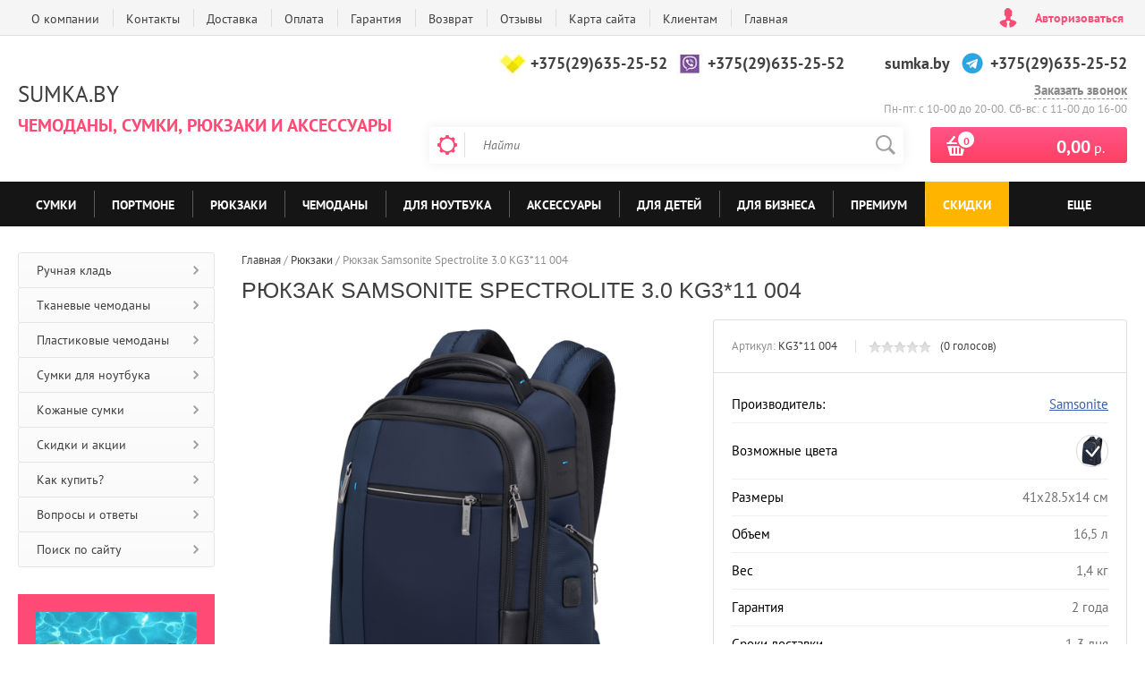

--- FILE ---
content_type: text/html; charset=utf-8
request_url: https://sumka.by/ryukzak-samsonite-spectrolite-3.0-kg3-11-004
body_size: 24173
content:

	<!doctype html><html lang="ru"><head><!-- Google Tag Manager --><script>(function(w,d,s,l,i){w[l]=w[l]||[];w[l].push({'gtm.start':
new Date().getTime(),event:'gtm.js'});var f=d.getElementsByTagName(s)[0],
j=d.createElement(s),dl=l!='dataLayer'?'&l='+l:'';j.async=true;j.src=
'https://www.googletagmanager.com/gtm.js?id='+i+dl;f.parentNode.insertBefore(j,f);
})(window,document,'script','dataLayer','GTM-WK97R6V');</script><!-- End Google Tag Manager --><link rel="icon" href="/favicon.ico" type="image/x-icon" /><meta charset="utf-8"><meta name="robots" content="all"/><title>Рюкзак Samsonite Spectrolite 3.0 KG3*11 004</title><meta name="description" content="Купить  Рюкзак Samsonite Spectrolite 3.0 KG3*11 004.  Доставка в подарок. SUMKA.BY ? ? 8 029 635 2552 (Velcom)."><meta name="SKYPE_TOOLBAR" content="SKYPE_TOOLBAR_PARSER_COMPATIBLE"><meta name="viewport" content="width=device-width, initial-scale=1.0, maximum-scale=1.0, user-scalable=no"><meta name="format-detection" content="telephone=no"><meta http-equiv="x-rim-auto-match" content="none"><meta name="yandex-verification" content="69638f075d059c8e" /><meta name="referrer" content="origin"><script src="/g/libs/jquery/1.10.2/jquery.min.js"></script>	<link rel="stylesheet" href="/g/css/styles_articles_tpl.css">
<link rel='stylesheet' type='text/css' href='/shared/highslide-4.1.13/highslide.min.css'/>
<script type='text/javascript' src='/shared/highslide-4.1.13/highslide-full.packed.js'></script>
<script type='text/javascript'>
hs.graphicsDir = '/shared/highslide-4.1.13/graphics/';
hs.outlineType = null;
hs.showCredits = false;
hs.lang={cssDirection:'ltr',loadingText:'Загрузка...',loadingTitle:'Кликните чтобы отменить',focusTitle:'Нажмите чтобы перенести вперёд',fullExpandTitle:'Увеличить',fullExpandText:'Полноэкранный',previousText:'Предыдущий',previousTitle:'Назад (стрелка влево)',nextText:'Далее',nextTitle:'Далее (стрелка вправо)',moveTitle:'Передвинуть',moveText:'Передвинуть',closeText:'Закрыть',closeTitle:'Закрыть (Esc)',resizeTitle:'Восстановить размер',playText:'Слайд-шоу',playTitle:'Слайд-шоу (пробел)',pauseText:'Пауза',pauseTitle:'Приостановить слайд-шоу (пробел)',number:'Изображение %1/%2',restoreTitle:'Нажмите чтобы посмотреть картинку, используйте мышь для перетаскивания. Используйте клавиши вперёд и назад'};</script>

            <!-- 46b9544ffa2e5e73c3c971fe2ede35a5 -->
            <script src='/shared/s3/js/lang/ru.js'></script>
            <script src='/shared/s3/js/common.min.js'></script>
        <link rel='stylesheet' type='text/css' href='/shared/s3/css/calendar.css' /><link rel="icon" href="/favicon.ico" type="image/x-icon">

<!--s3_require-->
<link rel="stylesheet" href="/g/basestyle/1.0.1/user/user.css" type="text/css"/>
<link rel="stylesheet" href="/g/basestyle/1.0.1/user/user.blue.css" type="text/css"/>
<script type="text/javascript" src="/g/basestyle/1.0.1/user/user.js" async></script>
<!--/s3_require-->

<link rel='stylesheet' type='text/css' href='/t/images/__csspatch/1/patch.css'/>
			
		
		
		
			<link rel="stylesheet" type="text/css" href="/g/shop2v2/default/css/theme.less.css">		
			<script type="text/javascript" src="/g/printme.js"></script>
		<script type="text/javascript" src="/g/shop2v2/default/js/tpl.js"></script>
		<script type="text/javascript" src="/g/shop2v2/default/js/baron.min.js"></script>
		
			<script type="text/javascript" src="/g/shop2v2/default/js/shop2.2.js"></script>
		
	<script type="text/javascript">shop2.init({"productRefs": {"22962442":{"cvet":{"80116d3682cc7cdbc7be6c297dab5b99":["24660842"]},"razmer":{"41x28.5x14":["24660842"]},"tsa":{"289289041":["24660842"]},"base_hits":{"303383641":["24660842"]},"obyem":{"16,5":["24660842"]},"ves":{"1,4":["24660842"]},"material_opisnaie":{"55% \u043f\u043e\u043b\u0438\u044d\u0441\u0442\u0435\u0440 + 40% \u043d\u0435\u0439\u043b\u043e\u043d + 5% \u043f\u043e\u043b\u0438\u0443\u0440\u0435\u0442\u0430\u043d":["24660842"]},"cvet_570":{"296756441":["24660842"]},"garantia":{"2 \u0433\u043e\u0434\u0430":["24660842"]},"izgotovitel_":{"286210241":["24660842"]},"sroki_dostavki":{"1-3 \u0434\u043d\u044f":["24660842"]},"material_rukzaka":{"296446241":["24660842"]},"obyem_rukzaka":{"296445841":["24660842"]},"noutbuk":{"296444641":["24660842"]},"material_chem":{"285855241":["24660842"]}}},"apiHash": {"getPromoProducts":"2a5bf266a5dd9940b3e30f6f5fc18146","getSearchMatches":"8c8a7e1f77463e87f9a752c51a7f2b5f","getFolderCustomFields":"3853c60980e00c5b3a5e94d1405da18e","getProductListItem":"7eb9cbdb23be52cdc51446b184d5d4f7","cartAddItem":"c3ac94690ba2267822072c2e1c555a85","cartRemoveItem":"d666f10cb7d3a55c815d013852a19152","cartUpdate":"23725ecf03a2c2d67cf22c42b274d2e1","cartRemoveCoupon":"7c185f970c4d50db04ceea5f3de0edb4","cartAddCoupon":"cfd3058f83fce1a8e8006e0d67c410ff","deliveryCalc":"80f1ca81e0094f93a3325590c833f3d9","printOrder":"e4c08322770faa1ea7dd35d33503d5a5","cancelOrder":"840c06d5bd883ccb8a84f1e8b68abcfc","cancelOrderNotify":"9604fb417073f839043e60c8650d4439","repeatOrder":"36d74583746c8f020f8cb4160300023c","paymentMethods":"1043a0f0889fc3e318eabf6320b76913","compare":"9ec386d59946ff0eecef3410f7ec293a"},"hash": null,"verId": 1599231,"mode": "product","step": "","uri": "/shop","IMAGES_DIR": "/d/","my": {"list_picture_enlarge":true,"accessory":"\u0410\u043a\u0441\u0441\u0435\u0441\u0441\u0443\u0430\u0440\u044b","kit":"\u041d\u0430\u0431\u043e\u0440","recommend":"\u0420\u0435\u043a\u043e\u043c\u0435\u043d\u0434\u0443\u0435\u043c\u044b\u0435","similar":"\u041f\u043e\u0445\u043e\u0436\u0438\u0435","modification":"\u041c\u043e\u0434\u0438\u0444\u0438\u043a\u0430\u0446\u0438\u0438","unique_values":true,"pricelist_options_toggle":true,"special_alias":"\u0425\u0438\u0442 \u043f\u0440\u043e\u0434\u0430\u0436","preorder_alias":"\u041f\u043e\u0434 \u0437\u0430\u043a\u0430\u0437","search_range_max":"500000","hide_vendor_in_list":true},"shop2_cart_order_payments": 3,"cf_margin_price_enabled": 0,"maps_yandex_key":"","maps_google_key":""});</script>
<style type="text/css">.product-item-thumb {width: 400px;}.product-item-thumb .product-image, .product-item-simple .product-image {height: 400px;width: 400px;}.product-item-thumb .product-amount .amount-title {width: 304px;}.product-item-thumb .product-price {width: 350px;}.shop2-product .product-side-l {width: 276px;}.shop2-product .product-image {height: 276px;width: 276px;}.shop2-product .product-thumbnails li {width: 82px;height: 82px;}</style>
 <link rel="stylesheet" href="/t/v1217/images/theme0/theme.scss.css">
<script type="application/ld+json">
{
  "@context": "http://schema.org/",
  "@type": "Product",
  "name": "Рюкзак Samsonite Spectrolite 3.0 KG3*11 004",
  "image": "2345engshldzh.png",
  "description": "&lt;p&gt;Рюкзак для ноутбука Samsonite KG3*004 Spectrolite 3.0 Laptop Backpack 14.1&amp;quot; USB &amp;ndash; шикарный экологически чистый багаж из обновленной престижной бизнес-линии, устанавливающей новый стандарт для деловых аксессуаров. Он изготовлен из самых современных материалов: плотного баллистик-нейлона и экокожи. Хорошо держит форму, долговечен, не боится грязи и воды. Оснащен всеми необходимыми функциями, эргономичен и легок. Благодаря продуманной конструкции надежно сохраняет хрупкие гаджеты, а привыкание к изделию происходит всего за пару дней, что говорит о тщательной работе конструкторов и великолепной эргономике.&lt;/p&gt;

&lt;p&gt;Компактный, надежный и невероятно удобный, он как идеальный офис для делового человека. Годится для похода на работу, для бизнес-встреч и командировок.&lt;br /&gt;
Производится из плотного баллистик-нейлона с отделкой полиуретановой экологической кожей.&lt;br /&gt;
Есть два больших отделения, в одном из которых размещаются ноутбук с диагональю 14.1 дюйма и планшет, во втором есть отсеки для папок с документами.&lt;br /&gt;
В большом фронтальном отделении-органайзере есть отсеки для смартфонов, ручек, банковских карт.&lt;br /&gt;
Есть боковые карманы для наушников и ключей.&lt;br /&gt;
USB-разъем для зарядки устройств в любое удобное время.&lt;br /&gt;
Функция крепления на выдвижную ручку чемодана делает руки свободными в путешествии. Есть и задний карман для документов.&lt;br /&gt;
Предусмотрены карманы для проводов, зарядного устройства и прочих мелочей.&lt;br /&gt;
Удобнейшие плечевые лямки регулируются по длине и оснащены грудной стяжкой с регулировкой высоты.&lt;br /&gt;
Объемная подъемная ручка для переноски в руках.&lt;br /&gt;
Есть два плоских фронтальных кармана и кармашек на лямке.&lt;br /&gt;
В комплекте идет чехол для масок &amp;ndash; совсем не лишний аксессуар во времена пандемии.&lt;/p&gt;",
  "sku": "KG3*11 004",
  
  "brand": {
    "@type": "Brand",
    "name": "Samsonite"
  },
  
  "offers": {
    "@type": "Offer",
    "priceCurrency": "BYN",
    "price": "869",
    "url": "https://sumka.by/ryukzak-samsonite-spectrolite-3.0-kg3-11-004",
    "itemCondition": "https://schema.org/NewCondition",
    "availability": "http://schema.org/InStock"
  }
}
</script>

<style>
	.site-main__inner { margin-left: 250px !important;}		
	.site-sidebar.left { display: block !important;}
	@media screen and (min-width: 240px) and (max-width: 940px) {
		.site-sidebar.left { display: none !important;}
		.site-main__inner { margin-left: 0 !important;}
	}
	.highslide:hover img,
	.highslide img { border: 0;}
</style>
<script>
  (function(i,s,o,g,r,a,m){i['GoogleAnalyticsObject']=r;i[r]=i[r]||function(){
  (i[r].q=i[r].q||[]).push(arguments)},i[r].l=1*new Date();a=s.createElement(o),
  m=s.getElementsByTagName(o)[0];a.async=1;a.src=g;m.parentNode.insertBefore(a,m)
  })(window,document,'script','https://www.google-analytics.com/analytics.js','ga');

  ga('create', 'UA-49375204-1', 'auto');
  ga('send', 'pageview');

</script>
<link rel="stylesheet" type="text/css" href="/t/v1217/images/dops.css"><script src="/t/v1217/images/sync.js"></script><script src="/t/v1217/images/jquery.popover.min.js"></script><script src="/t/v1217/images/cart_viewer.js"></script><script src="/t/v1217/images/tooltip.js"></script><!--[if lt IE 10]><script src="/g/libs/ie9-svg-gradient/0.0.1/ie9-svg-gradient.min.js"></script><script src="/g/libs/jquery-placeholder/2.0.7/jquery.placeholder.min.js"></script><script src="/g/libs/jquery-textshadow/0.0.1/jquery.textshadow.min.js"></script><script src="/g/s3/misc/ie/0.0.1/ie.js"></script><![endif]--><!--[if lt IE 9]><script src="/g/libs/html5shiv/html5.js"></script><![endif]-->
<!-- Facebook Pixel Code -->
<script>
!function(f,b,e,v,n,t,s){if(f.fbq)return;n=f.fbq=function(){n.callMethod?
n.callMethod.apply(n,arguments):n.queue.push(arguments)};if(!f._fbq)f._fbq=n;
n.push=n;n.loaded=!0;n.version='2.0';n.queue=[];t=b.createElement(e);t.async=!0;
t.src=v;s=b.getElementsByTagName(e)[0];s.parentNode.insertBefore(t,s)}(window,
document,'script','https://connect.facebook.net/en_US/fbevents.js');
fbq('init', '1927916220759964'); // Insert your pixel ID here.
fbq('track', 'PageView');
</script>
<!-- DO NOT MODIFY -->
<!-- End Facebook Pixel Code -->
<link rel="stylesheet" type="text/css" href="/t/v1217/images/dop_style.scss.css"><script src="/t/v1217/images/js/not_ajax.js"></script><script type="text/javascript" src="/g/s3/misc/includeform/0.0.3/s3.includeform.js"></script>
<script>
var popupForm = function(e){
	var product = $(e).parents(".call-btn__link");
	myo.open({
		width:"auto",
		afterOpen: function() {
			var loader = this.loadDiv;
			var body = this.bodyDiv;
			loader.show();
			body.s3IncludeForm('/zakazat-zvonok', function() {
				loader.hide();
			});
		}
	});
}
</script>
</head><body><!-- Google Tag Manager (noscript) --><noscript><iframe src="https://www.googletagmanager.com/ns.html?id=GTM-WK97R6V"height="0" width="0" style="display:none;visibility:hidden"></iframe></noscript><!-- End Google Tag Manager (noscript) --><!-- Facebook Pixel Code --><noscript><img height="1" width="1" style="display:none"src="https://www.facebook.com/tr?id=1927916220759964&ev=PageView&noscript=1"/></noscript><!-- End Facebook Pixel Code --><div class="site-wrapper2"><div class="site-wrapper"><div class="user-block-wr"><div class="block-user">
	<div class="close-btn"></div>
	<div class="block-title">Мой кабинет</div>
	<div class="block-body">
					<form method="post" action="/user">
				<input type="hidden" name="mode" value="login">
				<div class="field name">
					<label class="field-title" for="login">Логин или e-mail:</label>
					<label class="input"><input type="text" name="login" id="login" tabindex="1" value=""></label>
				</div>
				<div class="field password clear-self">
					<label class="field-title" for="password">Пароль:</label>
					<label class="input"><input type="password" name="password" id="password" tabindex="2" value=""></label>
				</div>
				<button type="submit" class="btn-variant1">Войти</button>
				<div class="field links clear-self">
					<p class="forgot">
						<a href="/user/forgot_password">Забыли пароль?</a> : (
					</p>
					<p class="register">
						<a href="/user/register">Регистрация</a> : )
					</p>
				</div>
			<re-captcha data-captcha="recaptcha"
     data-name="captcha"
     data-sitekey="6LfLhZ0UAAAAAEB4sGlu_2uKR2xqUQpOMdxygQnA"
     data-lang="ru"
     data-rsize="invisible"
     data-type="image"
     data-theme="light"></re-captcha></form>
			</div>
</div></div><div class="top-line-wr displayNone"><div class="top-line-in"><div class="top-block-menu-wr"><div class="top-block-menu-btn"><span></span></div><div class="top-block-in"><nav class="menu-top-wrap"><ul class="menu-top"><li><a  href="/o-kompanii" >О компании</a><ul class="level-2"><li><a  href="/novosti" >Новости</a></li></ul></li><li><a  href="/kontakty" >Контакты</a></li><li><a  href="/dostavka" >Доставка</a></li><li><a  href="/oplata" >Оплата</a></li><li><a  href="/garantiya" >Гарантия</a></li><li><a  href="/vozvrat" >Возврат</a></li><li><a  href="/otzyvy" >Отзывы</a></li><li><a  href="/karta-sayta" >Карта сайта</a></li><li><a  href="/klientam" >Клиентам</a><ul class="level-2"><li><a  href="/optovym-pokupatelyam" >Оптовым покупателям</a></li><li><a  href="/korporativnym-kliyentam" >Корпоративным клиентам</a></li></ul></li><li><a  href="/" >Главная</a></li></ul></nav></div></div><div class="user-block-btn">Авторизоваться</div></div></div><header role="banner" class="site-header"><div class="header-in"><div class="company-block"><div class="comapany-name-wr"><div class="comapany-name"><a href="https://sumka.by"  title="На главную страницу">Sumka.by</a></div><div class="company-activity">ЧЕМОДАНЫ, СУМКИ, РЮКЗАКИ И АКСЕССУАРЫ</div></div></div><div class="header-right"><div class="company-contacts"><div class="top-phone-wr"><div class="top-phone"><div class="tel-wrap"><div class="tel-img"><img src="/thumb/2/F4x0m7HLYEyQZEL2JoNIOQ/30r/d/vel1.jpg" alt=""></div><a href="tel:+375(29)635-25-52">+375(29)635-25-52</a></div><div class="tel-wrap"><div class="tel-img"><img src="/thumb/2/e_enrTogUqpiY708eLXw4A/30r/d/viber3.jpg" alt=""></div><a href="tel:+375(29)635-25-52">+375(29)635-25-52</a></div><div class="tel-wrap"><div class="tel-img"><img src="/thumb/2/l3m5lPl52ktc83IfYbuXjQ/30r/d/skype2.jpg" alt=""></div><a href="tel:sumka.by">sumka.by</a></div><div class="tel-wrap"><div class="tel-img"><img src="/thumb/2/4cCzk5dpjytl_HmDUiXKFw/30r/d/intro1.png" alt=""></div><a href="tel:+375(29)635-25-52">+375(29)635-25-52</a></div><br><div class="call-btn__link"><div class="call-btn" onclick="popupForm(this)">Заказать звонок</div></div></div><div class="work-time">Пн-пт: с 10-00 до 20-00. Сб-вс: с 11-00 до 16-00</div></div></div><div class="header-right-bot clear-self"><div class="search-block-wr"><div class="search-block-wr-btn"></div><div class="search-block">	
    
<div class="search-online-store">
	<div class="block-title"></div>

	<div class="block-body">
		<form class="dropdown" action="/shop/search" enctype="multipart/form-data">
			<input type="hidden" name="sort_by" value="">
			
			            <div class="row search_price range_slider_wrapper">
                <div class="row-title">Цена</div>
                <div class="range-title clear-self">
                    <div class="range-title-left">от</div>
                    <div class="range-title-right">до</div>
                </div>
                <div class="input_range_slider"></div>
                <div class="price_range clear-self">
                    <input name="s[price][min]" type="text" size="5" class="small low" value="0" />
                    <input name="s[price][max]" type="text" size="5" class="small hight" data-max="500000" data-step="0" value="500000" />
                </div>
            </div>
            
<!-- 							<div class="field dimension clear-self">
					<span class="field-title">Цена (р.):</span><br>
					<label class="start">
						<span class="input"><input name="s[price][min]" placeholder="от" type="text" value=""></span>
					</label>
					<label class="end">
						<span class="input"><input name="s[price][max]" placeholder="до" type="text" value=""></span>
					</label>
				</div>
			 -->

							<div class="field text">
					<label class="field-title" for="s[name]">Название:</label><br>
					<label class="input"><input type="text" name="s[name]" id="s[name]" value=""></label>
				</div>
			
							<div class="field text">
					<label class="field-title" for="s[article">Артикул:</label><br>
					<label class="input"><input type="text" name="s[article]" id="s[article" value=""></label>
				</div>
			
							<div class="field text">
					<label class="field-title" for="search_text">Текст:</label><br>
					<label class="input"><input type="text" name="search_text" id="search_text"  value=""></label>
				</div>
						
							<div class="field select">
					<span class="field-title">Выберите категорию:</span><br>
					<select name="s[folder_id]" id="s[folder_id]">
						<option value="">Все</option>
																											                            <option value="491533441" >
	                                 Сумки
	                            </option>
	                        														                            <option value="145826240" >
	                                &raquo; Женские кожаные сумки
	                            </option>
	                        														                            <option value="530460241" >
	                                &raquo; Женские сумки
	                            </option>
	                        														                            <option value="493922841" >
	                                &raquo; Сумки через плечо
	                            </option>
	                        														                            <option value="493923041" >
	                                &raquo; Деловые сумки
	                            </option>
	                        														                            <option value="530460041" >
	                                &raquo; Мужские сумки
	                            </option>
	                        														                            <option value="146049440" >
	                                &raquo;&raquo; Мужские сумки через плечо
	                            </option>
	                        														                            <option value="146049640" >
	                                &raquo;&raquo; Мужские деловые сумки
	                            </option>
	                        														                            <option value="493923241" >
	                                &raquo; Портфели
	                            </option>
	                        														                            <option value="493923441" >
	                                &raquo; Сумки для ноутбука
	                            </option>
	                        														                            <option value="493923641" >
	                                &raquo; Кожаные сумки
	                            </option>
	                        														                            <option value="146048840" >
	                                &raquo; Поясные сумки
	                            </option>
	                        														                            <option value="493923841" >
	                                &raquo; Тканевые сумки
	                            </option>
	                        														                            <option value="493924041" >
	                                &raquo; Дорожные сумки
	                            </option>
	                        														                            <option value="36812404" >
	                                &raquo; Спортивные сумки
	                            </option>
	                        														                            <option value="491535441" >
	                                 Портмоне
	                            </option>
	                        														                            <option value="494744641" >
	                                &raquo; Для мужчин
	                            </option>
	                        														                            <option value="494744841" >
	                                &raquo; Для женщин
	                            </option>
	                        														                            <option value="26391804" >
	                                &raquo; Портмоне по производителю
	                            </option>
	                        														                            <option value="26430804" >
	                                &raquo;&raquo; Портмоне Piquadro
	                            </option>
	                        														                            <option value="26392204" >
	                                &raquo;&raquo; Портмоне Neri Karra
	                            </option>
	                        														                            <option value="36813804" >
	                                &raquo;&raquo; Портмоне Samsonite
	                            </option>
	                        														                            <option value="26395004" >
	                                &raquo;&raquo; Портмоне Wenger
	                            </option>
	                        														                            <option value="26395204" >
	                                &raquo;&raquo; Портмоне Tony Perotti
	                            </option>
	                        														                            <option value="26415004" >
	                                &raquo;&raquo; Портмоне Versado
	                            </option>
	                        														                            <option value="491534441" >
	                                 Рюкзаки
	                            </option>
	                        														                            <option value="493925841" >
	                                &raquo; Городские рюкзаки
	                            </option>
	                        														                            <option value="26216404" >
	                                &raquo; Рюкзаки по производителю
	                            </option>
	                        														                            <option value="26385004" >
	                                &raquo;&raquo; Рюкзаки Samsonite
	                            </option>
	                        														                            <option value="26216604" >
	                                &raquo;&raquo; Рюкзаки Wenger
	                            </option>
	                        														                            <option value="26384004" >
	                                &raquo;&raquo; Рюкзаки American Tourister
	                            </option>
	                        														                            <option value="26383604" >
	                                &raquo;&raquo; Рюкзаки Piquadro
	                            </option>
	                        														                            <option value="26383804" >
	                                &raquo;&raquo; Рюкзаки Versado
	                            </option>
	                        														                            <option value="26386004" >
	                                &raquo;&raquo; Рюкзаки Case Logic
	                            </option>
	                        														                            <option value="26386204" >
	                                &raquo;&raquo; Рюкзаки Lipault
	                            </option>
	                        														                            <option value="24713440" >
	                                &raquo;&raquo; Рюкзаки David Jones
	                            </option>
	                        														                            <option value="26386404" >
	                                &raquo;&raquo; Рюкзаки Thule
	                            </option>
	                        														                            <option value="2403440" >
	                                &raquo;&raquo; Рюкзаки Ridaz
	                            </option>
	                        														                            <option value="2733040" >
	                                &raquo;&raquo; KINGSLONG
	                            </option>
	                        														                            <option value="145671840" >
	                                &raquo;&raquo; Рюкзаки Kite
	                            </option>
	                        														                            <option value="493927641" >
	                                &raquo; Рюкзаки по объему
	                            </option>
	                        														                            <option value="493927841" >
	                                &raquo;&raquo; Маленькие рюкзаки (до 20 л)
	                            </option>
	                        														                            <option value="493928041" >
	                                &raquo;&raquo; Средние рюкзаки (20-30 л)
	                            </option>
	                        														                            <option value="493928241" >
	                                &raquo;&raquo; Большие рюкзаки (более 30 л)
	                            </option>
	                        														                            <option value="493926041" >
	                                &raquo; Рюкзаки для ноутбука
	                            </option>
	                        														                            <option value="493926641" >
	                                &raquo; Бизнес серия
	                            </option>
	                        														                            <option value="493927041" >
	                                &raquo; Рюкзаки на колесах
	                            </option>
	                        														                            <option value="493927241" >
	                                &raquo; Детские рюкзаки
	                            </option>
	                        														                            <option value="493927441" >
	                                &raquo; Кожаные рюкзаки
	                            </option>
	                        														                            <option value="530470441" >
	                                &raquo; Женские рюкзаки
	                            </option>
	                        														                            <option value="530498441" >
	                                &raquo; Мужские рюкзаки
	                            </option>
	                        														                            <option value="35402004" >
	                                &raquo; Фоторюкзаки
	                            </option>
	                        														                            <option value="145677440" >
	                                &raquo; Рюкзаки молодёжные
	                            </option>
	                        														                            <option value="491529841" >
	                                 Чемоданы
	                            </option>
	                        														                            <option value="491558441" >
	                                &raquo; Чемоданы по материалу
	                            </option>
	                        														                            <option value="491548641" >
	                                &raquo;&raquo; Тканевые чемоданы
	                            </option>
	                        														                            <option value="26553604" >
	                                &raquo;&raquo;&raquo; Полиэстер
	                            </option>
	                        														                            <option value="26553804" >
	                                &raquo;&raquo;&raquo; Нейлон
	                            </option>
	                        														                            <option value="26554004" >
	                                &raquo;&raquo;&raquo; Винил
	                            </option>
	                        														                            <option value="140956040" >
	                                &raquo;&raquo;&raquo; 100% RECYCLEX ™
	                            </option>
	                        														                            <option value="491548841" >
	                                &raquo;&raquo; Пластиковые чемоданы
	                            </option>
	                        														                            <option value="26495204" >
	                                &raquo;&raquo;&raquo; ABS Пластик
	                            </option>
	                        														                            <option value="26552404" >
	                                &raquo;&raquo;&raquo; Поликарбонат
	                            </option>
	                        														                            <option value="26553004" >
	                                &raquo;&raquo;&raquo; Полипропилен
	                            </option>
	                        														                            <option value="26553204" >
	                                &raquo;&raquo;&raquo; Curv®
	                            </option>
	                        														                            <option value="7498240" >
	                                &raquo;&raquo; Чемоданы металлические
	                            </option>
	                        														                            <option value="7498440" >
	                                &raquo;&raquo;&raquo; Алюминий
	                            </option>
	                        														                            <option value="491558641" >
	                                &raquo; Чемоданы по размеру
	                            </option>
	                        														                            <option value="491557441" >
	                                &raquo;&raquo; Ручная кладь (55x40x20 см)
	                            </option>
	                        														                            <option value="491557641" >
	                                &raquo;&raquo; Средние чемоданы (50-80 л)
	                            </option>
	                        														                            <option value="491558041" >
	                                &raquo;&raquo; Большие (80-110 л)
	                            </option>
	                        														                            <option value="491558241" >
	                                &raquo;&raquo; Очень большие (&gt;110 л)
	                            </option>
	                        														                            <option value="25643604" >
	                                &raquo;&raquo; Комплекты
	                            </option>
	                        														                            <option value="25842804" >
	                                &raquo;&raquo; Малые чемоданы (до 50 л)
	                            </option>
	                        														                            <option value="26136204" >
	                                &raquo; Чемоданы по производителю
	                            </option>
	                        														                            <option value="26136404" >
	                                &raquo;&raquo; Чемоданы American Tourister
	                            </option>
	                        														                            <option value="26136604" >
	                                &raquo;&raquo; Чемоданы Samsonite
	                            </option>
	                        														                            <option value="26137604" >
	                                &raquo;&raquo; Чемоданы David Jones
	                            </option>
	                        														                            <option value="26138604" >
	                                &raquo;&raquo; Чемоданы Thule
	                            </option>
	                        														                            <option value="33767404" >
	                                &raquo;&raquo; Чемоданы CarryOn
	                            </option>
	                        														                            <option value="3711840" >
	                                &raquo;&raquo; Roncato
	                            </option>
	                        														                            <option value="148036640" >
	                                &raquo;&raquo; Travelite
	                            </option>
	                        														                            <option value="159840640" >
	                                &raquo;&raquo; Чемоданы MARCH
	                            </option>
	                        														                            <option value="25842004" >
	                                &raquo; Лоукост чемоданы  (по авиакомпаниям)
	                            </option>
	                        														                            <option value="25842404" >
	                                &raquo;&raquo; Ryanair
	                            </option>
	                        														                            <option value="491549041" >
	                                &raquo; Дорожные сумки
	                            </option>
	                        														                            <option value="491549241" >
	                                &raquo; Портпледы
	                            </option>
	                        														                            <option value="491549441" >
	                                &raquo; Бизнес-офисы
	                            </option>
	                        														                            <option value="493922441" >
	                                &raquo; Премиум
	                            </option>
	                        														                            <option value="491536041" >
	                                 Для ноутбука
	                            </option>
	                        														                            <option value="494756641" >
	                                &raquo; Сумки для ноутбука
	                            </option>
	                        														                            <option value="494756841" >
	                                &raquo; Кожаные сумки
	                            </option>
	                        														                            <option value="494757441" >
	                                &raquo; Рюкзаки для ноутбуков
	                            </option>
	                        														                            <option value="494757641" >
	                                &raquo; Портфели для ноутбуков
	                            </option>
	                        														                            <option value="532889041" >
	                                &raquo; Бизнес-офисы и кейс-пилоты
	                            </option>
	                        														                            <option value="158327640" >
	                                &raquo; чемоданы
	                            </option>
	                        														                            <option value="491534641" >
	                                 Аксессуары
	                            </option>
	                        														                            <option value="494728641" >
	                                &raquo; Зонты
	                            </option>
	                        														                            <option value="494735041" >
	                                &raquo; Косметички
	                            </option>
	                        														                            <option value="494735241" >
	                                &raquo; Визитницы
	                            </option>
	                        														                            <option value="494735641" >
	                                &raquo; Ключницы
	                            </option>
	                        														                            <option value="494735841" >
	                                &raquo; Багажные ремни
	                            </option>
	                        														                            <option value="494737841" >
	                                &raquo; Обложки для паспорта
	                            </option>
	                        														                            <option value="494741241" >
	                                &raquo; Обложка для автодокументов
	                            </option>
	                        														                            <option value="494741441" >
	                                &raquo; Чехлы для чемоданов
	                            </option>
	                        														                            <option value="494741841" >
	                                &raquo; Замки
	                            </option>
	                        														                            <option value="494742041" >
	                                &raquo; Подушки
	                            </option>
	                        														                            <option value="494742241" >
	                                &raquo; Бьюти-кейсы
	                            </option>
	                        														                            <option value="502930841" >
	                                &raquo; Чехлы для телефонов
	                            </option>
	                        														                            <option value="502931041" >
	                                &raquo; Чехлы для планшетов
	                            </option>
	                        														                            <option value="531160041" >
	                                &raquo; Брелок
	                            </option>
	                        														                            <option value="532301841" >
	                                &raquo; Набор ёмкостей
	                            </option>
	                        														                            <option value="533185041" >
	                                &raquo; Органайзер
	                            </option>
	                        														                            <option value="1462240" >
	                                &raquo; Ремень
	                            </option>
	                        														                            <option value="491535241" >
	                                 Для детей
	                            </option>
	                        														                            <option value="494747441" >
	                                &raquo; Детские чемоданы
	                            </option>
	                        														                            <option value="145670440" >
	                                &raquo; Школьные рюкзаки
	                            </option>
	                        														                            <option value="494747641" >
	                                &raquo; Детские рюкзаки
	                            </option>
	                        														                            <option value="494747841" >
	                                &raquo; Кошельки
	                            </option>
	                        														                            <option value="494748041" >
	                                &raquo; Косметички
	                            </option>
	                        														                            <option value="491535841" >
	                                 Для бизнеса
	                            </option>
	                        														                            <option value="494745441" >
	                                &raquo; Деловые кейсы
	                            </option>
	                        														                            <option value="494745641" >
	                                &raquo; Портфели
	                            </option>
	                        														                            <option value="494745841" >
	                                &raquo; Рюкзаки для ноутбуков
	                            </option>
	                        														                            <option value="494746241" >
	                                &raquo; Сумки для ноутбуков
	                            </option>
	                        														                            <option value="494746441" >
	                                &raquo; Портпледы
	                            </option>
	                        														                            <option value="494746641" >
	                                &raquo; Мобильные офисы
	                            </option>
	                        														                            <option value="494746841" >
	                                &raquo; Чемоданы (ручная кладь)
	                            </option>
	                        														                            <option value="494747041" >
	                                &raquo; Чехлы для костюма
	                            </option>
	                        														                            <option value="494747241" >
	                                &raquo; Кожаный багаж
	                            </option>
	                        														                            <option value="491535641" >
	                                 Премиум
	                            </option>
	                        														                            <option value="491536241" >
	                                 Скидки
	                            </option>
	                        														                            <option value="530681841" >
	                                &raquo; Распродажа Samsonite и American Tourister
	                            </option>
	                        														                            <option value="532703041" >
	                                &raquo; Распродажа Piquadro
	                            </option>
	                        														                            <option value="532783841" >
	                                &raquo; Чемоданы на скидке
	                            </option>
	                        														                            <option value="532784241" >
	                                &raquo; Сумки на скидке
	                            </option>
	                        														                            <option value="491536441" >
	                                 Бренды
	                            </option>
	                        											</select>
				</div>

				<div id="shop2_search_custom_fields"></div>
			
						<div id="shop2_search_global_fields">
				
																											
			
												<div class="field color">
						<span class="field-title">Цвет:</span><br>
							
	<div class="shop2-color-ext-select">
		<input type="hidden" name="s[cvet_570]" value="">
		<i></i>
		<ul class="shop2-color-ext-options">
			<li data-value=""></li>
							<li data-value="289550041" >
					<span style="background-color:#f60808"><em></em></span>
					<div>Красный</div>
					<ins></ins>
				</li>
							<li data-value="289555841" >
					<span style="background-color:#563756"><em></em></span>
					<div>Фиолетовый</div>
					<ins></ins>
				</li>
							<li data-value="291902441" >
					<span style="background-color:#000000"><em></em></span>
					<div>Черный</div>
					<ins></ins>
				</li>
							<li data-value="296446641" >
					<span style="background-color:#cccccc"><em></em></span>
					<div>Серый</div>
					<ins></ins>
				</li>
							<li data-value="296756441" >
					<span style="background-color:#0051a3"><em></em></span>
					<div>Синий</div>
					<ins></ins>
				</li>
							<li data-value="296756641" >
					<span style="background-color:#77c5f3"><em></em></span>
					<div>Голубой</div>
					<ins></ins>
				</li>
							<li data-value="296778641" >
					<span style="background-color:#ff33ff"><em></em></span>
					<div>Розовый</div>
					<ins></ins>
				</li>
							<li data-value="296779241" >
					<span style="background-color:#009900"><em></em></span>
					<div>Зеленый</div>
					<ins></ins>
				</li>
							<li data-value="296779441" >
					<span style="background-color:#ffff00"><em></em></span>
					<div>Желтый</div>
					<ins></ins>
				</li>
							<li data-value="296780641" >
					<span style="background-color:#ff6600"><em></em></span>
					<div>Оранжевый</div>
					<ins></ins>
				</li>
							<li data-value="296780841" >
					<span style="background-color:#993300"><em></em></span>
					<div>Коричневый</div>
					<ins></ins>
				</li>
							<li data-value="296839441" >
					<span style="background-color:#ffffff"><em></em></span>
					<div>Белый</div>
					<ins></ins>
				</li>
							<li data-value="302022641" >
					<span style="background-color:#96886b"><em></em></span>
					<div>Бежевый</div>
					<ins></ins>
				</li>
							<li data-value="302025641" >
					<span style="background-color:#e7c758"><em></em></span>
					<div>Золотой</div>
					<ins></ins>
				</li>
							<li data-value="302608841" >
					<span style="background-color:#33d5be"><em></em></span>
					<div>Бирюзовый</div>
					<ins></ins>
				</li>
							<li data-value="303104041" >
					<span style="background-color:#5a040d"><em></em></span>
					<div>Бордовый</div>
					<ins></ins>
				</li>
							<li data-value="16234440" >
					<span style="background-color:#ccccff"><em></em></span>
					<div>Лаванда</div>
					<ins></ins>
				</li>
							<li data-value="16303640" >
					<span style="background-color:#ffcccc"><em></em></span>
					<div>Пудра</div>
					<ins></ins>
				</li>
					</ul>
	</div>

					</div>
							

															</div>
						
							<div class="field select">
					<span class="field-title">Производитель:</span><br>
					<select name="s[vendor_id]">
						<option value="">Все</option>          
	                    	                        <option value="261240" >AGELAS</option>
	                    	                        <option value="147031841" >American Tourister</option>
	                    	                        <option value="777840" >Axent Gruppe, Германия. Сделано в Китае.</option>
	                    	                        <option value="260040" >borZa</option>
	                    	                        <option value="2760604" >Bruno Perri</option>
	                    	                        <option value="4243004" >CarryOn</option>
	                    	                        <option value="153415241" >Case Logic</option>
	                    	                        <option value="153415441" >David Jones</option>
	                    	                        <option value="153415841" >Francesco Molinary</option>
	                    	                        <option value="153416641" >High Sierra</option>
	                    	                        <option value="952440" >ITALIA PELLITALIA ETTERIE GIUDI S.R.L</option>
	                    	                        <option value="147240" >KINGSLONG</option>
	                    	                        <option value="778040" >Kite</option>
	                    	                        <option value="3983040" >March Нидерланды.</option>
	                    	                        <option value="319240" >Modo by Roncato</option>
	                    	                        <option value="153417241" >Neri Karra</option>
	                    	                        <option value="952240" >PELLETTERIE GIUDI S.R.L</option>
	                    	                        <option value="152319841" >Piquadro</option>
	                    	                        <option value="103640" >Ridaz</option>
	                    	                        <option value="319440" >Roncato</option>
	                    	                        <option value="144657841" >Samsonite</option>
	                    	                        <option value="867440" >Suffle</option>
	                    	                        <option value="152335241" >Thule</option>
	                    	                        <option value="153417441" >Tonelli</option>
	                    	                        <option value="153425441" >Tony Perotti</option>
	                    	                        <option value="2923004" >Transworld</option>
	                    	                        <option value="965040" >Travelite</option>
	                    	                        <option value="153425641" >Tru Virtu</option>
	                    	                        <option value="151922641" >Versado</option>
	                    	                        <option value="3165640" >Vinci</option>
	                    	                        <option value="151490641" >Wenger</option>
	                    					</select>
				</div>
						
											    <div class="field select">
				        <div class="field-title">Под заказ:</div>
				            				            <select name="s[flags][3840]">
				            <option value="">Все</option>
				            <option value="1">да</option>
				            <option value="0">нет</option>
				        </select>
				    </div>
		    												    <div class="field select">
				        <div class="field-title">Новинка:</div>
				            				            <select name="s[flags][2]">
				            <option value="">Все</option>
				            <option value="1">да</option>
				            <option value="0">нет</option>
				        </select>
				    </div>
		    												    <div class="field select">
				        <div class="field-title">Спецпредложение:</div>
				            				            <select name="s[flags][1]">
				            <option value="">Все</option>
				            <option value="1">да</option>
				            <option value="0">нет</option>
				        </select>
				    </div>
		    				
							<div class="field select">
					<span class="field-title">Результатов на странице:</span>
					<select name="s[products_per_page]">
									            				            				            <option value="5">5</option>
			            				            				            <option value="20">20</option>
			            				            				            <option value="35">35</option>
			            				            				            <option value="50">50</option>
			            				            				            <option value="65">65</option>
			            				            				            <option value="80">80</option>
			            				            				            <option value="95">95</option>
			            					</select>
				</div>
			
			<div class="submit">
				<button type="submit" class="search-btn btn-variant1">Найти</button>
			</div>
		<re-captcha data-captcha="recaptcha"
     data-name="captcha"
     data-sitekey="6LfLhZ0UAAAAAEB4sGlu_2uKR2xqUQpOMdxygQnA"
     data-lang="ru"
     data-rsize="invisible"
     data-type="image"
     data-theme="light"></re-captcha></form>
	</div>
</div><!-- Search Form --><form action="/search" method="get" class="site-search-form clear-self"><div class="close-btn"></div><input type="text" class="search-text" name="search" onBlur="this.placeholder=this.placeholder==''?'Найти':this.placeholder" onFocus="this.placeholder=this.placeholder=='Найти'?'':this.placeholder;" placeholder="Найти" /><input type="submit" class="search-but" value=""/><re-captcha data-captcha="recaptcha"
     data-name="captcha"
     data-sitekey="6LfLhZ0UAAAAAEB4sGlu_2uKR2xqUQpOMdxygQnA"
     data-lang="ru"
     data-rsize="invisible"
     data-type="image"
     data-theme="light"></re-captcha></form></div></div><div id="shop2-cart-preview" class="cart-block-wr">
	<a href="/shop/cart" class="cart-block btn-variant1">
		<div class="cart-total-amount">
			<span>0</span>
		</div>
		<div class="cart-total-sum"><strong>0,00</strong> р.</div>
	</a>
</div></div></div></div></header> <!-- .site-header --><div class="folders-line-wr"><div class="folders-line-in clear-self"><div class="folders-block-wr displayNone"><div class="folders-block-title"><span>Каталог товаров</span></div><nav class="folders-block-in"><div class="btn-close-folder"></div><div class="btn-close-level2"></div><ul class="folders-block"><li class=" has-child"><a  href="/sumki" ><span>Сумки</span></a><ul class="level-2"><li><a  href="/zhenskie-kozhanye-sumki" ><span>Женские кожаные сумки</span></a></li><li><a  href="/zhenskiye-sumki" ><span>Женские сумки</span></a></li><li><a  href="/sumki-cherez-plecho" ><span>Сумки через плечо</span></a></li><li><a  href="/delovyye-sumki" ><span>Деловые сумки</span></a></li><li class=" has-child"><a  href="/muzhskiye-sumki" ><span>Мужские сумки</span></a><ul class="level-3"><li><a  href="/muzhskie-sumki-cherez-plecho" ><span>Мужские сумки через плечо</span></a></li><li><a  href="/muzhskie-delovye-sumki" ><span>Мужские деловые сумки</span></a></li></ul></li><li><a  href="/portfeli" ><span>Портфели</span></a></li><li><a  href="/sumki-dlya-noutbuka" ><span>Сумки для ноутбука</span></a></li><li><a  href="/kozhanyye-sumki" ><span>Кожаные сумки</span></a></li><li><a  href="/poyasnyye-sumki" ><span>Поясные сумки</span></a></li><li><a  href="/tkanevyye-sumki" ><span>Тканевые сумки</span></a></li><li><a  href="/dorozhnyye-sumki-1" ><span>Дорожные сумки</span></a></li><li><a  href="/sportivnyye-sumki" ><span>Спортивные сумки</span></a></li></ul></li><li class=" has-child"><a  href="/portmone" ><span>Портмоне</span></a><ul class="level-2"><li><a  href="/dlya-muzhchin" ><span>Для мужчин</span></a></li><li><a  href="/dlya-zhenshchin" ><span>Для женщин</span></a></li><li class=" has-child"><a  href="/portmone-po-proizvoditelyu" ><span>Портмоне по производителю</span></a><ul class="level-3"><li><a  href="/portmone-piquadro-1" ><span>Портмоне Piquadro</span></a></li><li><a  href="/portmone-neri-karra-1" ><span>Портмоне Neri Karra</span></a></li><li><a  href="/portmone-samsonite" ><span>Портмоне Samsonite</span></a></li><li><a  href="/portmone-wenger-1" ><span>Портмоне Wenger</span></a></li><li><a  href="/portmone-tony-perotti-1" ><span>Портмоне Tony Perotti</span></a></li><li><a  href="/portmone-versado-1" ><span>Портмоне Versado</span></a></li></ul></li></ul></li><li class=" has-child"><a  href="/rukzaki" ><span>Рюкзаки</span></a><ul class="level-2"><li><a  href="/gorodskie-rukzaki" ><span>Городские рюкзаки</span></a></li><li class=" has-child"><a  href="/ryukzaki-po-proizvoditelyu" ><span>Рюкзаки по производителю</span></a><ul class="level-3"><li><a  href="/ryukzaki-samsonite" ><span>Рюкзаки Samsonite</span></a></li><li><a  href="/ryukzaki-wenger" ><span>Рюкзаки Wenger</span></a></li><li><a  href="/ryukzaki-american-tourister" ><span>Рюкзаки American Tourister</span></a></li><li><a  href="/ryukzaki-piquadro" ><span>Рюкзаки Piquadro</span></a></li><li><a  href="/ryukzaki-versado" ><span>Рюкзаки Versado</span></a></li><li><a  href="/ryukzaki-case-logic" ><span>Рюкзаки Case Logic</span></a></li><li><a  href="/ryukzaki-lipault" ><span>Рюкзаки Lipault</span></a></li><li><a  href="/ryukzaki-david-jones" ><span>Рюкзаки David Jones</span></a></li><li><a  href="/ryukzaki-thule" ><span>Рюкзаки Thule</span></a></li><li><a  href="/ryukzaki-ridaz" ><span>Рюкзаки Ridaz</span></a></li><li><a  href="/kingslong" ><span>KINGSLONG</span></a></li><li><a  href="/axent-gruppe" ><span>Рюкзаки Kite</span></a></li></ul></li><li class=" has-child"><a  href="/ryukzaki-po-ob-yemu" ><span>Рюкзаки по объему</span></a><ul class="level-3"><li><a  href="/malenkiye-ryukzaki-do-20-l" ><span>Маленькие рюкзаки (до 20 л)</span></a></li><li><a  href="/sredniye-ryukzaki-20-30-l" ><span>Средние рюкзаки (20-30 л)</span></a></li><li><a  href="/bolshiye-ryukzaki-boleye-30-l" ><span>Большие рюкзаки (более 30 л)</span></a></li></ul></li><li><a  href="/ryukzaki-dlya-noutbuka" ><span>Рюкзаки для ноутбука</span></a></li><li><a  href="/biznes-rukzaki" ><span>Бизнес серия</span></a></li><li><a  href="/ryukzaki-na-kolesakh" ><span>Рюкзаки на колесах</span></a></li><li><a  href="/detskiye-ryukzaki" ><span>Детские рюкзаки</span></a></li><li><a  href="/kozhanyye-ryukzaki" ><span>Кожаные рюкзаки</span></a></li><li><a  href="/zhenskiye-ryukzaki" ><span>Женские рюкзаки</span></a></li><li><a  href="/muzhskiye-ryukzaki" ><span>Мужские рюкзаки</span></a></li><li><a  href="/fotoryukzaki" ><span>Фоторюкзаки</span></a></li><li><a  href="/ryukzaki-molodezhnyye" ><span>Рюкзаки молодёжные</span></a></li></ul></li><li class=" has-child"><a  href="/chemodany" ><span>Чемоданы</span></a><ul class="level-2"><li class=" has-child"><a  href="/chemodany-po-materialu" ><span>Чемоданы по материалу</span></a><ul class="level-3"><li class=" has-child"><a  href="/tkanevyye-chemodany" ><span>Тканевые чемоданы</span></a><ul class="level-4"><li><a  href="/poliester" ><span>Полиэстер</span></a></li><li><a  href="/neylon" ><span>Нейлон</span></a></li><li><a  href="/vinil" ><span>Винил</span></a></li><li><a  href="/100-recyclex" ><span>100% RECYCLEX ™</span></a></li></ul></li><li class=" has-child"><a  href="/plastikovyye-chemodany" ><span>Пластиковые чемоданы</span></a><ul class="level-4"><li><a  href="/abs-plastik" ><span>ABS Пластик</span></a></li><li><a  href="/polikarbonat" ><span>Поликарбонат</span></a></li><li><a  href="/polipropilen" ><span>Полипропилен</span></a></li><li><a  href="/curv-r" ><span>Curv®</span></a></li></ul></li><li class=" has-child"><a  href="/chemodany-metallicheskiye" ><span>Чемоданы металлические</span></a><ul class="level-4"><li><a  href="/alyuminiy" ><span>Алюминий</span></a></li></ul></li></ul></li><li class=" has-child"><a  href="/chemodany-po-razmeru" ><span>Чемоданы по размеру</span></a><ul class="level-3"><li><a  href="/ruchnaya-klad-55x40x20-sm" ><span>Ручная кладь (55x40x20 см)</span></a></li><li><a  href="/sredniye-chemodany-50-90-l" ><span>Средние чемоданы (50-80 л)</span></a></li><li><a  href="/bolshiye-80-110-l" ><span>Большие (80-110 л)</span></a></li><li><a  href="/ochen-bolshiye-110-l" ><span>Очень большие (&gt;110 л)</span></a></li><li><a  href="/komplekty" ><span>Комплекты</span></a></li><li><a  href="/malyye-chemodany-do-50-l" ><span>Малые чемоданы (до 50 л)</span></a></li></ul></li><li class=" has-child"><a  href="/chemodany-po-proizvoditelyu" ><span>Чемоданы по производителю</span></a><ul class="level-3"><li><a  href="/chemodany-american-tourister" ><span>Чемоданы American Tourister</span></a></li><li><a  href="/chemodany-samsonite-1" ><span>Чемоданы Samsonite</span></a></li><li><a  href="/chemodany-david-jones" ><span>Чемоданы David Jones</span></a></li><li><a  href="/chemodany-thule" ><span>Чемоданы Thule</span></a></li><li><a  href="/chemodany-carryon" ><span>Чемоданы CarryOn</span></a></li><li><a  href="/modo-by-roncato" ><span>Roncato</span></a></li><li><a  href="/travelite" ><span>Travelite</span></a></li><li><a  href="/chemodany-march-1" ><span>Чемоданы MARCH</span></a></li></ul></li><li class=" has-child"><a  href="/chemodany-low-cost-po-aviakompaniyam" ><span>Лоукост чемоданы  (по авиакомпаниям)</span></a><ul class="level-3"><li><a  href="/ryanair-chemodamy" ><span>Ryanair</span></a></li></ul></li><li><a  href="/dorozhnyye-sumki" ><span>Дорожные сумки</span></a></li><li><a  href="/portpledy" ><span>Портпледы</span></a></li><li><a  href="/biznes-ofisy" ><span>Бизнес-офисы</span></a></li><li><a  href="/premium-chemodany" ><span>Премиум</span></a></li></ul></li><li class=" has-child"><a  href="/dlya-noutbuka" ><span>Для ноутбука</span></a><ul class="level-2"><li><a  href="/sumki-noutbuk" ><span>Сумки для ноутбука</span></a></li><li><a  href="/kozhanyye-sumki-dlya-noutbuka" ><span>Кожаные сумки</span></a></li><li><a  href="/ryukzaki-noutbuk" ><span>Рюкзаки для ноутбуков</span></a></li><li><a  href="/portfeli-dlya-noutbukov" ><span>Портфели для ноутбуков</span></a></li><li><a  href="/biznes-ofisy-i-keys-piloty" ><span>Бизнес-офисы и кейс-пилоты</span></a></li><li><a  href="/chnmodany" ><span>чемоданы</span></a></li></ul></li><li class=" has-child"><a  href="/aksessuary" ><span>Аксессуары</span></a><ul class="level-2"><li><a  href="/zonty" ><span>Зонты</span></a></li><li><a  href="/kosmetichki" ><span>Косметички</span></a></li><li><a  href="/vizitnitsy" ><span>Визитницы</span></a></li><li><a  href="/klyuchnitsy" ><span>Ключницы</span></a></li><li><a  href="/bagazhnyye-remni" ><span>Багажные ремни</span></a></li><li><a  href="/oblozhki-dlya-pasporta" ><span>Обложки для паспорта</span></a></li><li><a  href="/oblozhka-dlya-avtodokumentov" ><span>Обложка для автодокументов</span></a></li><li><a  href="/chekhly-dlya-chemodanov" ><span>Чехлы для чемоданов</span></a></li><li><a  href="/zamki" ><span>Замки</span></a></li><li><a  href="/podushki" ><span>Подушки</span></a></li><li><a  href="/byuti-keysy" ><span>Бьюти-кейсы</span></a></li><li><a  href="/chekhly-dlya-telefonov" ><span>Чехлы для телефонов</span></a></li><li><a  href="/chekhly-dlya-planshetov" ><span>Чехлы для планшетов</span></a></li><li><a  href="/brelok" ><span>Брелок</span></a></li><li><a  href="/nabor-yemkostey" ><span>Набор ёмкостей</span></a></li><li><a  href="/organayzer" ><span>Органайзер</span></a></li><li><a  href="/remen" ><span>Ремень</span></a></li></ul></li><li class=" has-child"><a  href="/dlya-detei" ><span>Для детей</span></a><ul class="level-2"><li><a  href="/detskiye-chemodany" ><span>Детские чемоданы</span></a></li><li><a  href="/shkolnyye-ryukzaki" ><span>Школьные рюкзаки</span></a></li><li><a  href="/detskie-rukzaki" ><span>Детские рюкзаки</span></a></li><li><a  href="/detskie-koshelki" ><span>Кошельки</span></a></li><li><a  href="/detskie-kosmetichki" ><span>Косметички</span></a></li></ul></li><li class=" has-child"><a  href="/dlya-biznesa" ><span>Для бизнеса</span></a><ul class="level-2"><li><a  href="/delovyye-keysy" ><span>Деловые кейсы</span></a></li><li><a  href="/portfeli-1" ><span>Портфели</span></a></li><li><a  href="/ryukzaki-dlya-noutbukov" ><span>Рюкзаки для ноутбуков</span></a></li><li><a  href="/sumki-dlya-noutbukov" ><span>Сумки для ноутбуков</span></a></li><li><a  href="/portpledy-1" ><span>Портпледы</span></a></li><li><a  href="/mobilnyye-ofisy" ><span>Мобильные офисы</span></a></li><li><a  href="/chemodany-ruchnaya-klad" ><span>Чемоданы (ручная кладь)</span></a></li><li><a  href="/chekhly-dlya-kostyuma" ><span>Чехлы для костюма</span></a></li><li><a  href="/kozhanyy-bagazh" ><span>Кожаный багаж</span></a></li></ul></li><li><a  href="/premium" ><span>Премиум</span></a></li><li class=" has-child"><a  href="/skidki" ><span>Скидки</span></a><ul class="level-2"><li><a  href="/rasprodazha-samsonite-i-american-tourister" ><span>Распродажа Samsonite и American Tourister</span></a></li><li><a  href="/rasprodazha-piquadro" ><span>Распродажа Piquadro</span></a></li><li><a  href="/chemodany-na-skidke" ><span>Чемоданы на скидке</span></a></li><li><a  href="/sumki-na-skidke" ><span>Сумки на скидке</span></a></li></ul></li><li class=" opened active"><a  href="/shop/vendors" ><span>Бренды</span></a></li></ul><div class="folders-block-additionally"><div class="folders-block-additionally-title">Еще</div><ul></ul></div></nav></div></div></div><div class="site-container"><aside role="complementary" class="site-sidebar left" ><nav class="menu-left-wr"><ul class="menu-left"><li><a  href="/ruchnaya-klad-55x40x20-sm" >Ручная кладь</a></li><li><a  href="/tkanevyye-chemodany" >Тканевые чемоданы</a></li><li><a  href="/plastikovyye-chemodany" >Пластиковые чемоданы</a></li><li><a  href="/sumki-noutbuk" >Сумки для ноутбука</a></li><li><a  href="/kozhanyye-sumki" >Кожаные сумки</a></li><li><a  href="/skidki" >Скидки и акции</a></li><li><a  href="/kak-kupit" >Как купить?</a></li><li><a  href="/voprosy-i-otvety" >Вопросы и ответы</a></li><li><a  href="/search" >Поиск по сайту</a></li></ul></nav><!--noindex--><div class="block-informers"><p><a href="/rasprodazha-samsonite-i-american-tourister"><img alt="slide_summer-is-calling_mobile" height="300" src="/d/slide_summer-is-calling_mobile.jpg" style="border-width: 0;" width="272" /><br /><span style="display: block; position: relative; margin: -57px 0px 0px; vertical-align: top; color: #ffffff; font-weight: 600; font-size: 15px; text-align: center; padding: 0px 0px 6px;"> Скидки до 30%<br /> Samsonite и American Tourister</span></a></p></div><!--/noindex--></aside> <!-- .site-sidebar.left --><main role="main" class="site-main"><div class="site-main__inner" style="margin-left: 0; padding-left: 0; "><div class="path-wrapper"><div class="site-path" itemscope itemtype="https://schema.org/BreadcrumbList"><span itemprop="itemListElement" itemscope itemtype="https://schema.org/ListItem"><a href="/" itemprop="item"><span><span itemprop="name">Главная</span></span></a><meta itemprop="position" content="1" /></span> / <span itemprop="itemListElement" itemscope itemtype="https://schema.org/ListItem"><a itemprop="item" href="/rukzaki"><span><span itemprop="name">Рюкзаки</span></span></a><meta itemprop="position" content="2"></span><span itemprop="itemListElement" itemscope itemtype="https://schema.org/ListItem"> / <span><span itemprop="name">Рюкзак Samsonite Spectrolite 3.0 KG3*11 004</span></span><meta itemprop="position" content="3"></span></div></div><h1>Рюкзак Samsonite Spectrolite 3.0 KG3*11 004</h1>
	<div class="shop2-cookies-disabled shop2-warning hide"></div>
	
	
	
		
							
			
							
			
							
			
		
					
<style>
	.product-thumbnails2 { list-style: none; padding: 0; margin: 0;}		
	.product-thumbnails2 li { display: inline-block; vertical-align: top; height: 90px; width: 90px; margin-right: 5px; border: 1px solid #E5E5E5; margin-bottom: 5px; line-height: 90px; text-align: center;}
	.product-l-side-wr { flex-basis: 420px; margin-bottom: 40px;}
</style>


<div class="shop2-product-mode-wr">
	<form 
		method="post" 
		action="/shop?mode=cart&amp;action=add" 
		accept-charset="utf-8"
		class="product-shop2 clear-self">

		<input type="hidden" name="kind_id" value="24660842"/>
		<input type="hidden" name="product_id" value="22962442"/>
		<input type="hidden" name="meta" value='{&quot;cvet&quot;:&quot;80116d3682cc7cdbc7be6c297dab5b99&quot;,&quot;razmer&quot;:&quot;41x28.5x14&quot;,&quot;tsa&quot;:&quot;289289041&quot;,&quot;base_hits&quot;:&quot;303383641&quot;,&quot;obyem&quot;:&quot;16,5&quot;,&quot;ves&quot;:&quot;1,4&quot;,&quot;material_opisnaie&quot;:&quot;55% \u043f\u043e\u043b\u0438\u044d\u0441\u0442\u0435\u0440 + 40% \u043d\u0435\u0439\u043b\u043e\u043d + 5% \u043f\u043e\u043b\u0438\u0443\u0440\u0435\u0442\u0430\u043d&quot;,&quot;cvet_570&quot;:[&quot;296756441&quot;],&quot;garantia&quot;:&quot;2 \u0433\u043e\u0434\u0430&quot;,&quot;izgotovitel_&quot;:&quot;286210241&quot;,&quot;sroki_dostavki&quot;:&quot;1-3 \u0434\u043d\u044f&quot;,&quot;material_rukzaka&quot;:&quot;296446241&quot;,&quot;obyem_rukzaka&quot;:&quot;296445841&quot;,&quot;noutbuk&quot;:&quot;296444641&quot;,&quot;material_chem&quot;:&quot;285855241&quot;}'/>
		
		<div class="product-l-side-wr">
			<div class="product-l-side">
	            
				<div class="product-image" title="Рюкзак Samsonite Spectrolite 3.0 KG3*11 004">
						               <a href="/d/2345engshldzh.png" onclick="return hs.expand(this, {slideshowGroup: 'gr1'})">
	                  <img src="/thumb/2/edzutpQsUaP3IXLjltdbFg/600r600/d/2345engshldzh.png" />
	                </a>
	                	                <div style="height: 30px;"></div>
	                	                   <a href="/d/137256-1277-prod_col_137256_1277_back-62701982-8574-4758-be1a-acd40089c859_sv_2017-11-09_sr_c_si_upload-c3b23c2837_sig_ck4df.png" onclick="return hs.expand(this, {slideshowGroup: 'gr1'})" style="display: none;">
	                        <img src="/thumb/2/Y7lIwrscAPv6udEkDi770Q/276r276/d/137256-1277-prod_col_137256_1277_back-62701982-8574-4758-be1a-acd40089c859_sv_2017-11-09_sr_c_si_upload-c3b23c2837_sig_ck4df.png" alt="" />
	                    </a>
	                	                   <a href="/d/137256-1277-prod_col_137256_1277_front-8fba91cd-2cff-4746-a4e5-acd40089d131_sv_2017-11-09_sr_c_si_upload-c3b23c2837_sig_ck4d.png" onclick="return hs.expand(this, {slideshowGroup: 'gr1'})" style="display: none;">
	                        <img src="/thumb/2/D2GcGfBMcxY4KlCU6H8kXg/276r276/d/137256-1277-prod_col_137256_1277_front-8fba91cd-2cff-4746-a4e5-acd40089d131_sv_2017-11-09_sr_c_si_upload-c3b23c2837_sig_ck4d.png" alt="" />
	                    </a>
	                	                   <a href="/d/137256-1277-prod_col_137256_1277_laptop_compartment-61ebe395-960a-4a54-9559-acd4008a3cd8_sv_2017-11-09_sr_c_si_upload-c3b23c.png" onclick="return hs.expand(this, {slideshowGroup: 'gr1'})" style="display: none;">
	                        <img src="/thumb/2/FeSz7zu0zatuKm3MMoLFWQ/276r276/d/137256-1277-prod_col_137256_1277_laptop_compartment-61ebe395-960a-4a54-9559-acd4008a3cd8_sv_2017-11-09_sr_c_si_upload-c3b23c.png" alt="" />
	                    </a>
	                	                   <a href="/d/137256-1277-prod_col_137256_1277_with_silhouette-05e699ad-40a1-4717-a9a5-acd4008a662c_sv_2017-11-09_sr_c_si_upload-c3b23c283.png" onclick="return hs.expand(this, {slideshowGroup: 'gr1'})" style="display: none;">
	                        <img src="/thumb/2/fkoWJMAqj-tVeT0kljTqYQ/276r276/d/137256-1277-prod_col_137256_1277_with_silhouette-05e699ad-40a1-4717-a9a5-acd4008a662c_sv_2017-11-09_sr_c_si_upload-c3b23c283.png" alt="" />
	                    </a>
	                		            		        	            <div class="product-thumbnails-wr">
	                <ul class="product-thumbnails2">
	                    	                        <li>
	                            <a class="highslide" onclick="return hs.expand(this, {slideshowGroup: 'gr1'});" href="/d/137256-1277-prod_col_137256_1277_back-62701982-8574-4758-be1a-acd40089c859_sv_2017-11-09_sr_c_si_upload-c3b23c2837_sig_ck4df.png">
	                                <img src="/thumb/2/nIs1_9aq0iWL2UcEIiWaXA/90r90/d/137256-1277-prod_col_137256_1277_back-62701982-8574-4758-be1a-acd40089c859_sv_2017-11-09_sr_c_si_upload-c3b23c2837_sig_ck4df.png" alt="" />
	                            </a>
	                        </li>
	                    	                        <li>
	                            <a class="highslide" onclick="return hs.expand(this, {slideshowGroup: 'gr1'});" href="/d/137256-1277-prod_col_137256_1277_front-8fba91cd-2cff-4746-a4e5-acd40089d131_sv_2017-11-09_sr_c_si_upload-c3b23c2837_sig_ck4d.png">
	                                <img src="/thumb/2/AfQq7O7i2gHUc7XNRARt-g/90r90/d/137256-1277-prod_col_137256_1277_front-8fba91cd-2cff-4746-a4e5-acd40089d131_sv_2017-11-09_sr_c_si_upload-c3b23c2837_sig_ck4d.png" alt="" />
	                            </a>
	                        </li>
	                    	                        <li>
	                            <a class="highslide" onclick="return hs.expand(this, {slideshowGroup: 'gr1'});" href="/d/137256-1277-prod_col_137256_1277_laptop_compartment-61ebe395-960a-4a54-9559-acd4008a3cd8_sv_2017-11-09_sr_c_si_upload-c3b23c.png">
	                                <img src="/thumb/2/TIn_fum99zO1KzdrK8-usQ/90r90/d/137256-1277-prod_col_137256_1277_laptop_compartment-61ebe395-960a-4a54-9559-acd4008a3cd8_sv_2017-11-09_sr_c_si_upload-c3b23c.png" alt="" />
	                            </a>
	                        </li>
	                    	                        <li>
	                            <a class="highslide" onclick="return hs.expand(this, {slideshowGroup: 'gr1'});" href="/d/137256-1277-prod_col_137256_1277_with_silhouette-05e699ad-40a1-4717-a9a5-acd4008a662c_sv_2017-11-09_sr_c_si_upload-c3b23c283.png">
	                                <img src="/thumb/2/9i5EOIkMHqDrUL9eL_tQFw/90r90/d/137256-1277-prod_col_137256_1277_with_silhouette-05e699ad-40a1-4717-a9a5-acd4008a662c_sv_2017-11-09_sr_c_si_upload-c3b23c283.png" alt="" />
	                            </a>
	                        </li>
	                    	                </ul>
	            </div>
	                            </div>
                
			</div>
		</div>
		<div class="product-r-side">
			<div class="product-r-side-in">			
				<div class="product-r-side-top">
					
	
					
	
	
					<div class="shop2-product-article"><span>Артикул:</span> KG3*11 004</div>
	
						
	
	<div class="tpl-rating-block"><div class="tpl-stars"><div class="tpl-rating" style="width: 0%;"></div></div>(0 голосов)</div>
				</div>


				<div class="details-product">
		            
					
 
		
			<ul class="product-options"><li class="even"><div class="option-title">Производитель:</div><div class="option-body"><a href="/samsonite">Samsonite</a></div></li><li class="odd type-color"><div class="option-title">Возможные цвета</div><div class="option-body">
			
						
		
			<ul class="shop2-color-ext-list">
														<li data-kinds="24660842" data-name="cvet" data-value="80116d3682cc7cdbc7be6c297dab5b99" style="background-image: url(/thumb/2/f9yUl65F_mAb4jnFGrHJdw/34c34/d/2345engshldzh.png)" class="shop2-color-ext-selected">
						<span></span>
						<div>
															<img src="/thumb/2/ohXrQzRv5qebGbORjhU2NQ/96r96/d/2345engshldzh.png" alt="">
							
							синий
						</div>
					</li>
							</ul>

		
	
</div></li><li class="even"><div class="option-title">Размеры</div><div class="option-body">41x28.5x14 см</div></li><li class="odd"><div class="option-title">Объем</div><div class="option-body">16,5 л</div></li><li class="even"><div class="option-title">Вес</div><div class="option-body">1,4 кг</div></li><li class="odd"><div class="option-title">Гарантия</div><div class="option-body">2 года </div></li><li class="even"><div class="option-title">Сроки доставки</div><div class="option-body">1-3 дня </div></li></ul>
	
					<div class="view-all-param displayNone" data-show="Посмотреть все параметры" data-hide="Свернуть">Посмотреть все параметры</div>
				</div>
									<div class="add-form">
						<div class="price-product">
								<div class="price-current">
		<strong>869,00</strong> р.			</div>
								
						</div>
						
						
				
	<div class="product-amount">
					<div class="amount-title">Количество:</div>
							<div class="shop2-product-amount">
				<button type="button" class="amount-minus">&#8722;</button><input type="text" name="amount" data-kind="24660842"  data-min="1" data-multiplicity="" maxlength="4" value="1" /><button type="button" class="amount-plus">&#43;</button>
			</div>
						</div>

					</div>
					<div class="product-btn">
						
			<button class="shop2-product-btn btn-variant2 type-3 buy" type="submit">
			<span>В корзину</span>
		</button>
	

<input type="hidden" value="Рюкзак Samsonite Spectrolite 3.0 KG3*11 004" name="product_name" />
<input type="hidden" value="https://sumka.by/ryukzak-samsonite-spectrolite-3.0-kg3-11-004" name="product_link" />
								                <div class="buy-one-click"><a class="shop2-btn" href="#"><span>Купить в 1 клик</span></a></div>
		                					</div>
					
							</div>
							<div class="yashare">
					<script type="text/javascript" src="//yandex.st/share/share.js" charset="utf-8"></script>
					
					<style type="text/css">
						
					</style>
					
					<div class="yashare-title">Поделиться:</div>
					<div class="yashare-auto-init" data-yashareL10n="ru" data-yashareType="small" data-yashareQuickServices="vkontakte,facebook,twitter,odnoklassniki,moimir,gplus"data-yashareTheme="counter"></div>
				</div>
					</div>
	<re-captcha data-captcha="recaptcha"
     data-name="captcha"
     data-sitekey="6LfLhZ0UAAAAAEB4sGlu_2uKR2xqUQpOMdxygQnA"
     data-lang="ru"
     data-rsize="invisible"
     data-type="image"
     data-theme="light"></re-captcha></form><!-- Product -->
		



	<div id="product_tabs" class="shop-product-data">
					<ul class="shop-product-tabs">
				<li class="active-tab"><a href="#shop2-tabs-1"><span>Описание</span></a></li><li ><a href="#shop2-tabs-2"><span>Параметры</span></a></li><li ><a href="#shop2-tabs-01"><span>Отзывы</span></a></li>
			</ul>

						<div class="shop-product-desc">
				
								<div class="desc-area active-area" id="shop2-tabs-1">
					<p>Рюкзак для ноутбука Samsonite KG3*004 Spectrolite 3.0 Laptop Backpack 14.1&quot; USB &ndash; шикарный экологически чистый багаж из обновленной престижной бизнес-линии, устанавливающей новый стандарт для деловых аксессуаров. Он изготовлен из самых современных материалов: плотного баллистик-нейлона и экокожи. Хорошо держит форму, долговечен, не боится грязи и воды. Оснащен всеми необходимыми функциями, эргономичен и легок. Благодаря продуманной конструкции надежно сохраняет хрупкие гаджеты, а привыкание к изделию происходит всего за пару дней, что говорит о тщательной работе конструкторов и великолепной эргономике.</p>

<p>Компактный, надежный и невероятно удобный, он как идеальный офис для делового человека. Годится для похода на работу, для бизнес-встреч и командировок.<br />
Производится из плотного баллистик-нейлона с отделкой полиуретановой экологической кожей.<br />
Есть два больших отделения, в одном из которых размещаются ноутбук с диагональю 14.1 дюйма и планшет, во втором есть отсеки для папок с документами.<br />
В большом фронтальном отделении-органайзере есть отсеки для смартфонов, ручек, банковских карт.<br />
Есть боковые карманы для наушников и ключей.<br />
USB-разъем для зарядки устройств в любое удобное время.<br />
Функция крепления на выдвижную ручку чемодана делает руки свободными в путешествии. Есть и задний карман для документов.<br />
Предусмотрены карманы для проводов, зарядного устройства и прочих мелочей.<br />
Удобнейшие плечевые лямки регулируются по длине и оснащены грудной стяжкой с регулировкой высоты.<br />
Объемная подъемная ручка для переноски в руках.<br />
Есть два плоских фронтальных кармана и кармашек на лямке.<br />
В комплекте идет чехол для масок &ndash; совсем не лишний аксессуар во времена пандемии.</p>
					<div class="shop2-clear-container"></div>
				</div>
								
								<div class="desc-area " id="shop2-tabs-2">
					<div class="shop2-product-params"><div class="product-params-tr odd"><div class="product-params-title">Размеры</div><div class="product-params-body">41x28.5x14 см</div></div><div class="product-params-tr even"><div class="product-params-title">Кодовый замок TSA</div><div class="product-params-body">Нет</div></div><div class="product-params-tr odd"><div class="product-params-title">Коллекция</div><div class="product-params-body">Samsonite Spectrolite</div></div><div class="product-params-tr even"><div class="product-params-title">Объем</div><div class="product-params-body">16,5 л</div></div><div class="product-params-tr odd"><div class="product-params-title">Вес</div><div class="product-params-body">1,4 кг</div></div><div class="product-params-tr even"><div class="product-params-title">Материал</div><div class="product-params-body">55% полиэстер + 40% нейлон + 5% полиуретан </div></div><div class="product-params-tr odd"><div class="product-params-title">Цвет</div><div class="product-params-body">	
	
	
		
			<ul class="shop2-color-ext-list">
														<li  style="background-color:#0051a3" class="shop2-color-ext-selected">
						<div>
															<img src="/g/spacer.gif" style="background: #0051a3;" width="96" height="96" alt="">
							
							Синий
						</div>
					</li>
							</ul>
			
		
	
</div></div><div class="product-params-tr even"><div class="product-params-title">Гарантия</div><div class="product-params-body">2 года </div></div><div class="product-params-tr odd"><div class="product-params-title">Изготовитель</div><div class="product-params-body">Samsonite Europe N.V., Бельгия; Westering 17, B-9700 Oudenaarde</div></div><div class="product-params-tr even"><div class="product-params-title">Объём рюкзака</div><div class="product-params-body">до 20 л</div></div><div class="product-params-tr odd"><div class="product-params-title">Отделение для ноутбука</div><div class="product-params-body">14</div></div><div class="product-params-tr even"><div class="product-params-title">Материал</div><div class="product-params-body">Ткань</div></div></div>
					<div class="shop2-clear-container"></div>
				</div>
				
				
								
				
				
				
				<div class="desc-area " id="shop2-tabs-01">
                    	
	
	
			    
					<div class="tpl-form-wr">
				<div class="tpl-block-header">Оставьте отзыв</div>
	
				<div class="tpl-info">
					Заполните обязательные поля <span class="tpl-required">*</span>.
				</div>
	
				<form action="" method="post" class="tpl-form">
																		<input type="hidden" name="comment_id" value="" />
																	 
	
							<div class="tpl-field">
								<label class="tpl-title" for="d[1]">
									Имя:
																			<span class="tpl-required">*</span>
																										</label>
								
								<div class="tpl-value">
																			<input type="text" size="40" name="author_name" maxlength="" value ="" />
																	</div>
	
									
							</div>
																	 
	
							<div class="tpl-field">
								<label class="tpl-title" for="d[1]">
									E-mail:
																										</label>
								
								<div class="tpl-value">
																			<input type="text" size="40" name="author" maxlength="" value ="" />
																	</div>
	
									
							</div>
																	 
	
							<div class="tpl-field">
								<label class="tpl-title" for="d[1]">
									Комментарий:
																			<span class="tpl-required">*</span>
																										</label>
								
								<div class="tpl-value">
																			<textarea cols="55" rows="10" name="text"></textarea>
																	</div>
	
									
							</div>
																	 
	
							<div class="tpl-field">
								<label class="tpl-title" for="d[1]">
									Оценка:
																			<span class="tpl-required">*</span>
																										</label>
								
								<div class="tpl-value">
																			
																					<div class="tpl-stars">
												<span></span>
												<span></span>
												<span></span>
												<span></span>
												<span></span>
												<input name="rating" type="hidden" value="0" />
											</div>
											
																	</div>
	
									
							</div>
												
					<div class="tpl-field">
						<input type="submit" class="tpl-button tpl-button-big" value="Отправить" />
					</div>
	
				<re-captcha data-captcha="recaptcha"
     data-name="captcha"
     data-sitekey="6LfLhZ0UAAAAAEB4sGlu_2uKR2xqUQpOMdxygQnA"
     data-lang="ru"
     data-rsize="invisible"
     data-type="image"
     data-theme="light"></re-captcha></form>
			</div>
		
	                    <div class="shop2-clear-container"></div>
                </div>
			</div><!-- Product Desc -->
		
					<div class="shop2-product-tags">
				<span>теги:</span>
				<div>
																	<a href="/samsonite-spectrolite">Samsonite Spectrolite</a>									</div>
			</div>
				<div class="shop2-clear-container"></div>
	</div>
</div>
<div class="collection-wrap">
		
</div>
<div class="buy-one-click-form-wr">
	<div class="buy-one-click-form-in">
        <div class="close-btn"></div><div class="tpl-anketa" data-api-url="/-/x-api/v1/public/?method=form/postform&param[form_id]=59863841&param[tpl]=db:form.minimal.tpl" data-api-type="form">
	<div class="title">Купить в один клик</div>				<form method="post" action="/">
		<input type="hidden" name="params[placeholdered_fields]" value="" />
                <input type="hidden" name="form_id" value="59863841">
                <input type="hidden" name="tpl" value="db:form.minimal.tpl">
									        <div class="tpl-field type-text">
	          	          <div class="field-value">
	          		            	<input type="hidden" size="30" maxlength="100" value="3.138.169.202" name="d[0]" />
	            	            	          </div>
	        </div>
	        						        <div class="tpl-field type-text">
	          	          <div class="field-value">
	          		            	<input type="hidden" size="30" maxlength="100" value="" name="d[1]"class="productName" />
	            	            	          </div>
	        </div>
	        						        <div class="tpl-field type-text">
	          	          <div class="field-value">
	          		            	<input type="hidden" size="30" maxlength="100" value="" name="d[3]"class="productLink" />
	            	            	          </div>
	        </div>
	        						        <div class="tpl-field type-text field-required">
	          <div class="field-title">Ваше имя:</div>	          <div class="field-value">
	          		            	<input  type="text" size="30" maxlength="100" value="" name="d[4]" />
	            	            	          </div>
	        </div>
	        						        <div class="tpl-field type-text field-required">
	          <div class="field-title">Ваш контактный телефон:</div>	          <div class="field-value">
	          		            	<input  type="text" size="30" maxlength="100" value="" name="d[5]" />
	            	            	          </div>
	        </div>
	        						        <div class="tpl-field type-textarea">
	          <div class="field-title">Комментарий:</div>	          <div class="field-value">
	          		            	<textarea cols="50" rows="7" name="d[6]"></textarea>
	            	            	          </div>
	        </div>
	        		
		
		<div class="tpl-field tpl-field-button">
			<button type="submit" class="tpl-form-button">Отправить</button>
		</div>

		<re-captcha data-captcha="recaptcha"
     data-name="captcha"
     data-sitekey="6LfLhZ0UAAAAAEB4sGlu_2uKR2xqUQpOMdxygQnA"
     data-lang="ru"
     data-rsize="invisible"
     data-type="image"
     data-theme="light"></re-captcha></form>
					</div>
	</div>
</div>

		<p><a href="javascript:shop2.back()" class="shop2-btn shop2-btn-back">Назад</a></p>

	


	
	</div></main> <!-- .site-main --></div><footer role="contentinfo" class="site-footer"><div class="form-footer-wr"><div class="form-footer"><div class="tpl-anketa" data-api-url="/-/x-api/v1/public/?method=form/postform&param[form_id]=59863641&param[tpl]=db:form.minimal.tpl" data-api-type="form">
	<div class="title">Подписаться на рассылку выгодных предложений</div>				<form method="post" action="/">
		<input type="hidden" name="params[placeholdered_fields]" value="1" />
                <input type="hidden" name="form_id" value="59863641">
                <input type="hidden" name="tpl" value="db:form.minimal.tpl">
									        <div class="tpl-field type-text field-required">
	          	          <div class="field-value">
	          		            	<input  type="text" size="30" maxlength="100" value="" name="d[0]" placeholder="Введите e-mail" />
	            	            	          </div>
	        </div>
	        		
		
		<div class="tpl-field tpl-field-button">
			<button type="submit" class="tpl-form-button">Подписаться</button>
		</div>

		<re-captcha data-captcha="recaptcha"
     data-name="captcha"
     data-sitekey="6LfLhZ0UAAAAAEB4sGlu_2uKR2xqUQpOMdxygQnA"
     data-lang="ru"
     data-rsize="invisible"
     data-type="image"
     data-theme="light"></re-captcha></form>
					</div>
</div></div><div class="footer-in"><div class="footer-top"><nav class="menu-bottom-wrap"><ul class="menu-bottom"><li ><a href="/o-kompanii">О компании</a></li><li ><a href="/kontakty">Контакты</a></li><li ><a href="/dostavka">Доставка</a></li><li ><a href="/oplata">Оплата</a></li><li ><a href="/garantiya">Гарантия</a></li><li ><a href="/vozvrat">Возврат</a></li><li ><a href="/otzyvy">Отзывы</a></li><li ><a href="/karta-sayta">Карта сайта</a></li><li ><a href="/klientam">Клиентам</a></li><li ><a href="/">Главная</a></li></ul></nav><div class="bot-contacts-wr"><div class="bot-contacts-body clear-self"><div class="bot-phone"><div class="tel-wrap"><div class="tel-img"><img src="/thumb/2/F4x0m7HLYEyQZEL2JoNIOQ/30r/d/vel1.jpg" alt=""></div><a href="tel:+375(29)635-25-52">+375(29)635-25-52</a></div><div class="tel-wrap"><div class="tel-img"><img src="/thumb/2/e_enrTogUqpiY708eLXw4A/30r/d/viber3.jpg" alt=""></div><a href="tel:+375(29)635-25-52">+375(29)635-25-52</a></div><div class="tel-wrap"><div class="tel-img"><img src="/thumb/2/l3m5lPl52ktc83IfYbuXjQ/30r/d/skype2.jpg" alt=""></div><a href="tel:sumka.by">sumka.by</a></div><div class="tel-wrap"><div class="tel-img"><img src="/thumb/2/4cCzk5dpjytl_HmDUiXKFw/30r/d/intro1.png" alt=""></div><a href="tel:+375(29)635-25-52">+375(29)635-25-52</a></div></div><div class="work-time-bot">Пн-пт: с 10-00 до 20-00. Сб-вс: с 11-00 до 16-00</div></div></div></div><div class="footer-middle"><div class="soc-block"><div class="soc-block-title">Мы в сети:</div><a rel="nofollow" target="_blank" href="https://www.instagram.com/sumka.by/"><img src=/thumb/2/hhMOE13lZzChzONoWfFlhQ/30c30/d/instagram1.jpg alt="/"></a></div><div class="block-payment-methods-wr"><div class="block-payment-methods-title">Мы принимаем:</div><a href="https://sumka.by/oplata"><img src=/thumb/2/LjRw-H4xR2tE88Ditz169g/48c30/d/kp_card_2017.png alt="/"></a><a href="https://sumka.by/oplata"><img src=/thumb/2/09hoB-SbPc_11U6gsohJBQ/48c30/d/bgpb_cashalot_card.png alt="/"></a><a href="https://sumka.by/oplata"><img src=/thumb/2/Atm-KlvVjXaQsRKYcHpVPA/48c30/d/ico3.png alt="/"></a><a href="https://sumka.by/oplata"><img src=/thumb/2/uHJgwvf_W5djIbIxFOF3Hg/48c30/d/ico4.png alt="/"></a><a href="https://sumka.by/oplata"><img src=/thumb/2/Xx-6xboLxLJYIF_-QV4AyA/48c30/d/ico51.png alt="/"></a><a href="https://sumka.by/oplata"><img src=/thumb/2/fIxVREzI4464ylUV5sNZ5A/48c30/d/ico6.png alt="/"></a></div></div><div class="footer-bot clear-self"><div class="site-name"><p>Copyright &copy; - 2026 </p></div><div class="site-counters"></div></div></div></footer> <!-- .site-footer --></div></div><script src="/t/v1217/images/js/flexFix.js"></script>
<!-- assets.bottom -->
<!-- </noscript></script></style> -->
<script src="/my/s3/js/site.min.js?1768462484" ></script>
<script src="/my/s3/js/site/defender.min.js?1768462484" ></script>
<script src="https://cp.onicon.ru/loader/596f38842866882f528b45c1.js" data-auto async></script>
<script >/*<![CDATA[*/
var megacounter_key="438b3674759fc54fc586db728d3ba782";
(function(d){
    var s = d.createElement("script");
    s.src = "//counter.megagroup.ru/loader.js?"+new Date().getTime();
    s.async = true;
    d.getElementsByTagName("head")[0].appendChild(s);
})(document);
/*]]>*/</script>
<script >/*<![CDATA[*/
$ite.start({"sid":1590756,"vid":1599231,"aid":1888492,"stid":4,"cp":24,"active":true,"domain":"sumka.by","lang":"ru","trusted":false,"debug":false,"captcha":3});
/*]]>*/</script>
<!-- /assets.bottom -->
</body><script src="/g/s3/misc/form/1.0.0/s3.form.js"></script><script type='text/javascript' src="/g/s3/misc/eventable/0.0.1/s3.eventable.js"></script><script type='text/javascript' src="/g/s3/misc/math/0.0.1/s3.math.js"></script><script type='text/javascript' src="/g/s3/menu/allin/0.0.2/s3.menu.allin.js"></script><script src="/g/templates/shop2/2.34.2/js/plugin_js.js"></script><script src="/t/v1217/images/main.js" charset="utf-8"></script><!-- ID --></html>


--- FILE ---
content_type: text/css
request_url: https://sumka.by/t/v1217/images/dops.css
body_size: 2229
content:
.popover-container { position: fixed; top: 0; left: 0; z-index: 999; width: 100%; direction: ltr;}
.popover-dim { display: none; position: fixed; top: 0; right: 0; bottom: 0; left: 0; background: #000; z-index: 0; opacity: 0; filter: alpha(opacity = 0);}
.popover-wrap { display: none; position: absolute; border: 20px solid transparent;}
.popover-close { position: absolute; z-index: 1; top: 0; right: 6px; cursor: pointer;}
.popover-close:after { content: "\00d7"; font: bold 22px Tahoma, Geneva, sans-serif; color: #AAA;}
.popover-body { position: relative; z-index: 0; background: #fff; border-radius: 5px; box-shadow: 0 0 6px rgba(0,0,0,.6); padding: 25px; -webkit-background-size: 100% 100%; background-size: 100% 100%;}
.popover-body:before,
.popover-body:after { content: ""; display: table;}
.popover-body:after { clear: both;}
.popover-loader { display: none; /*width: 16px; height: 16px;*/ background: url("[data-uri]") no-repeat center rgba(255,255,255,.8); position: absolute; top: 0; right: 0; bottom: 0; left: 0; margin: 25px; z-index: 1; cursor: pointer;}
.popover-scrolling { position: fixed; top: 0; right: 0; bottom: 0; left: 0; height: 100%; width: 100%; overflow: auto; z-index: 1;}
.popover-scrolling.disable { overflow: hidden; z-index: -1;}


.popover-cart { max-width: 765px;}
.popover-cart .shop2-cart-table { margin-top: 0;}
.popover-cart p.shop2-cart-update { display: block;}

.cart-btns { overflow: hidden; margin: 30px 0 0;}
.cart-btns a {
    color: #333;
    text-decoration: none;
    font-size: 14px;
    font-weight: bold;
    padding: 8px 15px;
    cursor: pointer;
}
.cart-btns a:first-child { float: left;}
.cart-btns a:first-child + a { float: right;}

#shop2_search_custom_fields { padding: 10px; background: #EDCDFF;}
#shop2_search_global_fields { padding: 10px; background: #96ECFC;}

div.shop2-block.search-form .block-body div.global { padding: 3px; overflow: visible; position: relative; border: 1px solid rgba(255,255,255,0.8);}
div.shop2-block.search-form .block-body div.global:after { 
    content: "Глобальный"; 
    position: absolute; 
    padding: 3px; 
    background: #fff; 
    left: 100%; top: 1px; 
    margin: 0 0 0 0px;
    box-shadow: 2px 0 3px gray;
}


.tooltip { display: inline-block; margin-left: 10px; width: 16px; height: 16px; background: #666; color: #fff; border-radius: 50%; cursor: pointer;}
.tooltip:hover,
.tooltip.hover { background: #fff; color: #333;}
.tooltip:before { display: block; padding: 2px 0 0 4px; content: "\3f"; font: bold 12px Arial, "Helvetica Neue", Helvetica, sans-serif;}
.tooltip-over { position: absolute; z-index: 9999; display: none; margin: 10px; padding: 5px 8px; border-radius: 2px; box-shadow: 0 0 15px rgba(0,0,0,.3); background: #fff; color: #333; font: 14px/1.5 Arial, "Helvetica Neue", Helvetica, sans-serif; box-sizing: border-box; cursor: default; border: 1px solid #ccc;}
.cart-registration-right .cart-btns { display: none;}
@media (max-width: 766px){
	.cart-btns a:first-child + a{
		float: none;
		vertical-align: top;
	}
	
	.cart-btns a:first-child{
		float: none;
		margin-bottom: 10px;
		vertical-align: top;
	}
	
	.cart-btns{
		text-align: center;
	}
}

.bot-phone{
	max-width: 300px;
}

@media (max-width: 939px){
	.bot-phone{
		text-align: center;
	}
}

.product-options .option-title{
	font-size: 15px;
	color: #000;
}

.product-r-side .product-options > li{
	border-bottom-width: 1px;
    display: -moz-box;
    display: -webkit-box;
    display: -webkit-flex;
    display: -moz-flex;
    display: -ms-flexbox;
    display: flex;
    padding: 10px 0;
    min-height: 20px;
    height: auto;
    opacity: 1;
    visibility: visible;
}

.product-r-side .view-all-param{
	display: none;
}

--- FILE ---
content_type: text/plain
request_url: https://www.google-analytics.com/j/collect?v=1&_v=j102&a=941614947&t=pageview&_s=1&dl=https%3A%2F%2Fsumka.by%2Fryukzak-samsonite-spectrolite-3.0-kg3-11-004&ul=en-us%40posix&dt=%D0%A0%D1%8E%D0%BA%D0%B7%D0%B0%D0%BA%20Samsonite%20Spectrolite%203.0%20KG3*11%20004&sr=1280x720&vp=1280x720&_u=IEBAAEABAAAAACAAI~&jid=1209406713&gjid=102486508&cid=186298251.1768831664&tid=UA-49375204-1&_gid=44802965.1768831664&_r=1&_slc=1&z=424633362
body_size: -448
content:
2,cG-8FM2WNKP6H

--- FILE ---
content_type: text/javascript
request_url: https://counter.megagroup.ru/438b3674759fc54fc586db728d3ba782.js?r=&s=1280*720*24&u=https%3A%2F%2Fsumka.by%2Fryukzak-samsonite-spectrolite-3.0-kg3-11-004&t=%D0%A0%D1%8E%D0%BA%D0%B7%D0%B0%D0%BA%20Samsonite%20Spectrolite%203.0%20KG3*11%20004&fv=0,0&en=1&rld=0&fr=0&callback=_sntnl1768831664660&1768831664660
body_size: 96
content:
//:1
_sntnl1768831664660({date:"Mon, 19 Jan 2026 14:07:44 GMT", res:"1"})